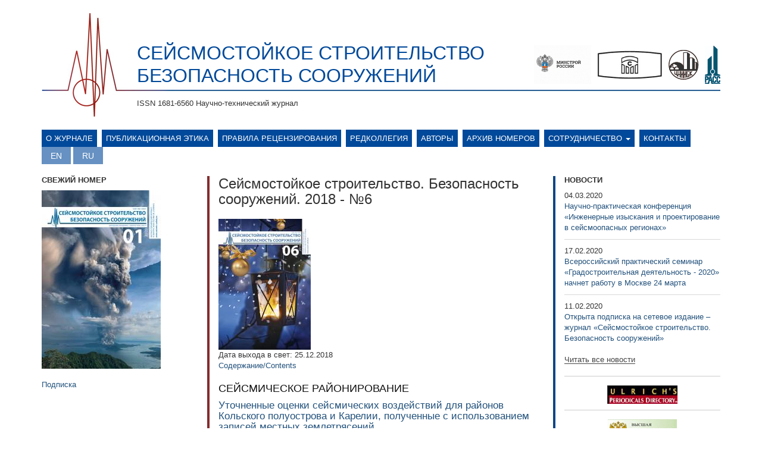

--- FILE ---
content_type: text/html; charset=utf-8
request_url: http://seismic-safety.ru/?q=magazines/74&lang=ru
body_size: 6889
content:
<!DOCTYPE html>
<html lang="ru" dir="ltr">
<head>
  <link rel="profile" href="http://www.w3.org/1999/xhtml/vocab" />
  <meta charset="utf-8">
  <meta name="viewport" content="width=device-width, initial-scale=1.0">
  <meta http-equiv="Content-Type" content="text/html; charset=utf-8" />
<link rel="shortcut icon" href="http://seismic-safety.ru/sites/default/files/favicon_0.ico" type="image/vnd.microsoft.icon" />
<meta name="Generator" content="Drupal 7 (http://drupal.org)" />
  <title>CЕЙСМОСТОЙКОЕ СТРОИТЕЛЬСТВО БЕЗОПАСНОСТЬ СООРУЖЕНИЙ | ISSN 1681-6560 Научно-технический журнал</title>
  <style>
@import url("http://seismic-safety.ru/modules/system/system.base.css?pz2lud");
</style>
<style>
@import url("http://seismic-safety.ru/sites/all/modules/contrib/jquery_update/replace/ui/themes/base/minified/jquery.ui.core.min.css?pz2lud");
@import url("http://seismic-safety.ru/sites/all/modules/contrib/jquery_update/replace/ui/themes/base/minified/jquery.ui.theme.min.css?pz2lud");
</style>
<style>
@import url("http://seismic-safety.ru/sites/all/modules/contrib/date/date_api/date.css?pz2lud");
@import url("http://seismic-safety.ru/sites/all/modules/contrib/date/date_popup/themes/datepicker.1.7.css?pz2lud");
@import url("http://seismic-safety.ru/modules/field/theme/field.css?pz2lud");
@import url("http://seismic-safety.ru/modules/node/node.css?pz2lud");
@import url("http://seismic-safety.ru/sites/all/modules/contrib/views/css/views.css?pz2lud");
@import url("http://seismic-safety.ru/sites/all/modules/contrib/ckeditor/css/ckeditor.css?pz2lud");
</style>
<style>
@import url("http://seismic-safety.ru/sites/all/modules/contrib/ajax_nodes/ajax_nodes.css?pz2lud");
@import url("http://seismic-safety.ru/sites/all/libraries/colorbox/example1/colorbox.css?pz2lud");
@import url("http://seismic-safety.ru/sites/all/modules/contrib/ctools/css/ctools.css?pz2lud");
@import url("http://seismic-safety.ru/sites/all/modules/contrib/ctools/css/modal.css?pz2lud");
@import url("http://seismic-safety.ru/sites/all/modules/contrib/modal_forms/css/modal_forms_popup.css?pz2lud");
@import url("http://seismic-safety.ru/modules/locale/locale.css?pz2lud");
</style>
<style>
@import url("http://seismic-safety.ru/sites/all/themes/siesmetic/css/style.css?pz2lud");
</style>
  <!-- HTML5 element support for IE6-8 -->
  <!--[if lt IE 9]>
    <script src="https://cdn.jsdelivr.net/html5shiv/3.7.3/html5shiv-printshiv.min.js"></script>
  <![endif]-->
  <script src="http://seismic-safety.ru/sites/all/modules/contrib/jquery_update/replace/jquery/2.1/jquery.min.js?v=2.1.4"></script>
<script src="http://seismic-safety.ru/misc/jquery.once.js?v=1.2"></script>
<script src="http://seismic-safety.ru/misc/drupal.js?pz2lud"></script>
<script src="http://seismic-safety.ru/sites/all/modules/contrib/jquery_update/replace/ui/ui/minified/jquery.ui.core.min.js?v=1.10.2"></script>
<script src="http://seismic-safety.ru/sites/all/modules/contrib/jquery_update/replace/ui/external/jquery.cookie.js?v=67fb34f6a866c40d0570"></script>
<script src="http://seismic-safety.ru/sites/all/modules/contrib/jquery_update/replace/jquery.form/3/jquery.form.min.js?v=3.51.0"></script>
<script src="http://seismic-safety.ru/misc/ajax.js?v=7.53"></script>
<script src="http://seismic-safety.ru/sites/all/modules/contrib/jquery_update/js/jquery_update.js?v=0.0.1"></script>
<script src="http://seismic-safety.ru/sites/all/modules/contrib/admin_menu/admin_devel/admin_devel.js?pz2lud"></script>
<script src="http://seismic-safety.ru/sites/default/files/languages/ru_NN4sPLmBfQfqC46K2wpQA0IkCdPlUJvXeN9gaZ4wSUo.js?pz2lud"></script>
<script src="http://seismic-safety.ru/sites/all/modules/contrib/ajax_nodes/ajax_nodes.js?pz2lud"></script>
<script src="http://seismic-safety.ru/sites/all/libraries/colorbox/jquery.colorbox-min.js?pz2lud"></script>
<script src="http://seismic-safety.ru/sites/all/modules/contrib/colorbox/js/colorbox.js?pz2lud"></script>
<script src="http://seismic-safety.ru/sites/all/modules/contrib/colorbox/js/colorbox_load.js?pz2lud"></script>
<script src="http://seismic-safety.ru/sites/all/modules/contrib/colorbox/js/colorbox_inline.js?pz2lud"></script>
<script src="http://seismic-safety.ru/sites/all/themes/bootstrap/js/misc/_progress.js?v=7.53"></script>
<script src="http://seismic-safety.ru/sites/all/modules/contrib/ctools/js/modal.js?pz2lud"></script>
<script src="http://seismic-safety.ru/sites/all/modules/contrib/modal_forms/js/modal_forms_popup.js?pz2lud"></script>
<script src="http://seismic-safety.ru/sites/all/themes/siesmetic/bootstrap/js/affix.js?pz2lud"></script>
<script src="http://seismic-safety.ru/sites/all/themes/siesmetic/bootstrap/js/alert.js?pz2lud"></script>
<script src="http://seismic-safety.ru/sites/all/themes/siesmetic/bootstrap/js/button.js?pz2lud"></script>
<script src="http://seismic-safety.ru/sites/all/themes/siesmetic/bootstrap/js/carousel.js?pz2lud"></script>
<script src="http://seismic-safety.ru/sites/all/themes/siesmetic/bootstrap/js/collapse.js?pz2lud"></script>
<script src="http://seismic-safety.ru/sites/all/themes/siesmetic/bootstrap/js/dropdown.js?pz2lud"></script>
<script src="http://seismic-safety.ru/sites/all/themes/siesmetic/bootstrap/js/modal.js?pz2lud"></script>
<script src="http://seismic-safety.ru/sites/all/themes/siesmetic/bootstrap/js/tooltip.js?pz2lud"></script>
<script src="http://seismic-safety.ru/sites/all/themes/siesmetic/bootstrap/js/popover.js?pz2lud"></script>
<script src="http://seismic-safety.ru/sites/all/themes/siesmetic/bootstrap/js/scrollspy.js?pz2lud"></script>
<script src="http://seismic-safety.ru/sites/all/themes/siesmetic/bootstrap/js/tab.js?pz2lud"></script>
<script src="http://seismic-safety.ru/sites/all/themes/siesmetic/bootstrap/js/transition.js?pz2lud"></script>
<script src="http://seismic-safety.ru/sites/all/themes/bootstrap/js/misc/ajax.js?pz2lud"></script>
<script src="http://seismic-safety.ru/sites/all/themes/bootstrap/js/modules/ctools/js/modal.js?pz2lud"></script>
<script>jQuery.extend(Drupal.settings, {"basePath":"\/","pathPrefix":"","ajaxPageState":{"theme":"siesmetic","theme_token":"xxq6vagu-ZPI1PkDJAJtPnjOHzLPCKWXEoFxFGf_JgQ","jquery_version":"2.1","js":{"sites\/all\/themes\/bootstrap\/js\/bootstrap.js":1,"sites\/all\/modules\/contrib\/jquery_update\/replace\/jquery\/2.1\/jquery.min.js":1,"misc\/jquery.once.js":1,"misc\/drupal.js":1,"sites\/all\/modules\/contrib\/jquery_update\/replace\/ui\/ui\/minified\/jquery.ui.core.min.js":1,"sites\/all\/modules\/contrib\/jquery_update\/replace\/ui\/external\/jquery.cookie.js":1,"sites\/all\/modules\/contrib\/jquery_update\/replace\/jquery.form\/3\/jquery.form.min.js":1,"misc\/ajax.js":1,"sites\/all\/modules\/contrib\/jquery_update\/js\/jquery_update.js":1,"sites\/all\/modules\/contrib\/admin_menu\/admin_devel\/admin_devel.js":1,"public:\/\/languages\/ru_NN4sPLmBfQfqC46K2wpQA0IkCdPlUJvXeN9gaZ4wSUo.js":1,"sites\/all\/modules\/contrib\/ajax_nodes\/ajax_nodes.js":1,"sites\/all\/libraries\/colorbox\/jquery.colorbox-min.js":1,"sites\/all\/modules\/contrib\/colorbox\/js\/colorbox.js":1,"sites\/all\/modules\/contrib\/colorbox\/js\/colorbox_load.js":1,"sites\/all\/modules\/contrib\/colorbox\/js\/colorbox_inline.js":1,"sites\/all\/themes\/bootstrap\/js\/misc\/_progress.js":1,"sites\/all\/modules\/contrib\/ctools\/js\/modal.js":1,"sites\/all\/modules\/contrib\/modal_forms\/js\/modal_forms_popup.js":1,"sites\/all\/themes\/siesmetic\/bootstrap\/js\/affix.js":1,"sites\/all\/themes\/siesmetic\/bootstrap\/js\/alert.js":1,"sites\/all\/themes\/siesmetic\/bootstrap\/js\/button.js":1,"sites\/all\/themes\/siesmetic\/bootstrap\/js\/carousel.js":1,"sites\/all\/themes\/siesmetic\/bootstrap\/js\/collapse.js":1,"sites\/all\/themes\/siesmetic\/bootstrap\/js\/dropdown.js":1,"sites\/all\/themes\/siesmetic\/bootstrap\/js\/modal.js":1,"sites\/all\/themes\/siesmetic\/bootstrap\/js\/tooltip.js":1,"sites\/all\/themes\/siesmetic\/bootstrap\/js\/popover.js":1,"sites\/all\/themes\/siesmetic\/bootstrap\/js\/scrollspy.js":1,"sites\/all\/themes\/siesmetic\/bootstrap\/js\/tab.js":1,"sites\/all\/themes\/siesmetic\/bootstrap\/js\/transition.js":1,"sites\/all\/themes\/bootstrap\/js\/misc\/ajax.js":1,"sites\/all\/themes\/bootstrap\/js\/modules\/ctools\/js\/modal.js":1},"css":{"modules\/system\/system.base.css":1,"misc\/ui\/jquery.ui.core.css":1,"misc\/ui\/jquery.ui.theme.css":1,"sites\/all\/modules\/contrib\/date\/date_api\/date.css":1,"sites\/all\/modules\/contrib\/date\/date_popup\/themes\/datepicker.1.7.css":1,"modules\/field\/theme\/field.css":1,"modules\/node\/node.css":1,"sites\/all\/modules\/contrib\/views\/css\/views.css":1,"sites\/all\/modules\/contrib\/ckeditor\/css\/ckeditor.css":1,"sites\/all\/modules\/contrib\/ajax_nodes\/ajax_nodes.css":1,"sites\/all\/libraries\/colorbox\/example1\/colorbox.css":1,"sites\/all\/modules\/contrib\/ctools\/css\/ctools.css":1,"sites\/all\/modules\/contrib\/ctools\/css\/modal.css":1,"sites\/all\/modules\/contrib\/modal_forms\/css\/modal_forms_popup.css":1,"modules\/locale\/locale.css":1,"sites\/all\/themes\/siesmetic\/css\/style.css":1}},"colorbox":{"opacity":"0.85","current":"{current} of {total}","previous":"\u00ab Prev","next":"Next \u00bb","close":"Close","maxWidth":"98%","maxHeight":"98%","fixed":true,"mobiledetect":true,"mobiledevicewidth":"480px"},"CToolsModal":{"loadingText":"Loading...","closeText":"Close Window","closeImage":"\u003Cimg class=\u0022img-responsive\u0022 src=\u0022http:\/\/seismic-safety.ru\/sites\/all\/modules\/contrib\/ctools\/images\/icon-close-window.png\u0022 alt=\u0022Close window\u0022 title=\u0022Close window\u0022 \/\u003E","throbber":"\u003Cimg class=\u0022img-responsive\u0022 src=\u0022http:\/\/seismic-safety.ru\/sites\/all\/modules\/contrib\/ctools\/images\/throbber.gif\u0022 alt=\u0022\u0417\u0430\u0433\u0440\u0443\u0437\u043a\u0430\u0022 title=\u0022Loading...\u0022 \/\u003E"},"modal-popup-small":{"modalSize":{"type":"fixed","width":300,"height":300},"modalOptions":{"opacity":0.85,"background":"#000"},"animation":"fadeIn","modalTheme":"ModalFormsPopup","throbber":"\u003Cimg class=\u0022img-responsive\u0022 src=\u0022http:\/\/seismic-safety.ru\/sites\/all\/modules\/contrib\/modal_forms\/images\/loading_animation.gif\u0022 alt=\u0022Loading...\u0022 title=\u0022\u0417\u0430\u0433\u0440\u0443\u0437\u043a\u0430\u0022 \/\u003E","closeText":"Close"},"modal-popup-medium":{"modalSize":{"type":"fixed","width":550,"height":450},"modalOptions":{"opacity":0.85,"background":"#000"},"animation":"fadeIn","modalTheme":"ModalFormsPopup","throbber":"\u003Cimg class=\u0022img-responsive\u0022 src=\u0022http:\/\/seismic-safety.ru\/sites\/all\/modules\/contrib\/modal_forms\/images\/loading_animation.gif\u0022 alt=\u0022Loading...\u0022 title=\u0022\u0417\u0430\u0433\u0440\u0443\u0437\u043a\u0430\u0022 \/\u003E","closeText":"Close"},"modal-popup-large":{"modalSize":{"type":"scale","width":0.8,"height":0.8},"modalOptions":{"opacity":0.85,"background":"#000"},"animation":"fadeIn","modalTheme":"ModalFormsPopup","throbber":"\u003Cimg class=\u0022img-responsive\u0022 src=\u0022http:\/\/seismic-safety.ru\/sites\/all\/modules\/contrib\/modal_forms\/images\/loading_animation.gif\u0022 alt=\u0022Loading...\u0022 title=\u0022\u0417\u0430\u0433\u0440\u0443\u0437\u043a\u0430\u0022 \/\u003E","closeText":"Close"},"bootstrap":{"anchorsFix":"0","anchorsSmoothScrolling":"0","formHasError":1,"popoverEnabled":1,"popoverOptions":{"animation":1,"html":0,"placement":"right","selector":"","trigger":"click","triggerAutoclose":1,"title":"","content":"","delay":0,"container":"body"},"tooltipEnabled":1,"tooltipOptions":{"animation":1,"html":0,"placement":"auto left","selector":"","trigger":"hover focus","delay":0,"container":"body"}}});</script>
</head>
<body class="html not-front not-logged-in two-sidebars page-magazines page-magazines- page-magazines-74 i18n-ru">
  <div id="skip-link">
    <a href="#main-content" class="element-invisible element-focusable">Перейти к основному содержанию</a>
  </div>
    <header id="navbar" role="banner" class="navbar container navbar-default">
  <div class="container">
    <div class="navbar-header">
      
                <div class="sitename">
            <a class="name" href="/?lang=ru" title="Главная">CЕЙСМОСТОЙКОЕ СТРОИТЕЛЬСТВО БЕЗОПАСНОСТЬ СООРУЖЕНИЙ</a>
          </div>
                          <div class="slogan">ISSN 1681-6560 Научно-технический журнал</div>
                      <button type="button" class="navbar-toggle" data-toggle="collapse" data-target="#navbar-collapse">
          <span class="sr-only">Toggle navigation</span>
          <span class="icon-bar"></span>
          <span class="icon-bar"></span>
          <span class="icon-bar"></span>
        </button>
                          <div class="banner-header">
                  <div class="region region-banner">
    <section id="block-block-4" class="block block-block clearfix">

      
  <div class="banner-links"><a href="http://www.minstroyrf.ru/" target="_blank"><img alt="" height="65" src="/sites//default/files/minstroy-logo.png" width="96" /></a><a href="http://www.cstroy.ru/" target="_blank"><img alt="" height="49" src="/sites/all/themes/siesmetic/img/p/nic-logo.jpg" width="110" /></a><a href="http://www.cstroy.ru/tsniisk/" target="_blank"><img alt="" height="50" src="/sites/all/themes/siesmetic/img/p/cniisk-logo.jpg" width="51" /></a><a href="http://raee.su/" target="_blank"><img alt="" height="64" src="/sites/all/themes/siesmetic/img/p/rass-logo1.jpg" width="26" /></a></div>

</section>
  </div>
            </div>
            </div>
  </div>
</header>

<div class="menu-container container">
            <div class="navbar-collapse collapse" id="navbar-collapse">
            <nav role="navigation">
                                                                                                                          <div class="region region-navigation">
    <section id="block-system-main-menu" class="block block-system block-menu clearfix">

      
  <ul class="menu nav"><li class="first leaf"><a href="/?q=node/569&amp;lang=ru">О журнале</a></li>
<li class="leaf"><a href="/?q=node/880&amp;lang=ru">Публикационная этика</a></li>
<li class="leaf"><a href="/?q=node/882&amp;lang=ru">Правила рецензирования</a></li>
<li class="leaf"><a href="/?q=node/567&amp;lang=ru">Редколлегия</a></li>
<li class="leaf"><a href="/?q=authors&amp;lang=ru">Авторы</a></li>
<li class="leaf"><a href="/?q=magazines&amp;lang=ru">Архив номеров</a></li>
<li class="expanded dropdown"><a href="/?q=node/9&amp;lang=ru" title="" data-target="#" class="dropdown-toggle" data-toggle="dropdown">Сотрудничество <span class="caret"></span></a><ul class="dropdown-menu"><li class="first leaf"><a href="/?q=content/%D0%BF%D1%80%D0%B0%D0%B2%D0%B8%D0%BB%D0%B0-%D0%BD%D0%B0%D0%BF%D1%80%D0%B0%D0%B2%D0%BB%D0%B5%D0%BD%D0%B8%D1%8F-%D0%B8-%D1%80%D0%B5%D1%86%D0%B5%D0%BD%D0%B7%D0%B8%D1%80%D0%BE%D0%B2%D0%B0%D0%BD%D0%B8%D1%8F-%D1%81%D1%82%D0%B0%D1%82%D1%8C%D0%B8&amp;lang=ru">Правила направления статьи</a></li>
<li class="last leaf"><a href="/?q=content/%D1%80%D0%B0%D0%B7%D0%BC%D0%B5%D1%89%D0%B5%D0%BD%D0%B8%D0%B5-%D1%80%D0%B5%D0%BA%D0%BB%D0%B0%D0%BC%D1%8B&amp;lang=ru">Размещение рекламы</a></li>
</ul></li>
<li class="last leaf"><a href="/?q=contacts&amp;lang=ru">Контакты</a></li>
</ul>
</section>
<section id="block-locale-language" class="block block-locale clearfix">

      
  <ul class="language-switcher-locale-session"><li class="en first active"><a href="/?q=magazines/74&amp;lang=en" class="language-link active" xml:lang="en">English</a></li>
<li class="ru last active"><a href="/?q=magazines/74&amp;lang=ru" class="language-link session-active active" xml:lang="ru">Русский</a></li>
</ul>
</section>
  </div>
                            </nav>
        </div>
    </div>

<div class="main-container container">

  <header role="banner" id="page-header">
      </header> <!-- /#page-header -->

  <div class="row">

          <aside class="col-sm-3" role="complementary">
          <div class="region region-sidebar-first">
    <section id="block-views-magazines-block-1" class="block block-views clearfix">

        <h2 class="block-title">Свежий номер</h2>
    
  <div class="view view-magazines view-id-magazines view-display-id-block_1 view-dom-id-c91355de172e0819a2345222370f25a3">
        
  
  
      <div class="view-content">
        <div class="views-row views-row-1 views-row-odd views-row-first views-row-last">
      
  <div class="views-field views-field-field-journal-cover-tax">        <div class="field-content"><a href="/?q=magazines/82&amp;lang=ru"><img class="img-responsive" src="http://seismic-safety.ru/sites/default/files/styles/cover_for_new_journal/public/ssbs-2020-01_cover.jpg?itok=TyDHPEYR" width="200" height="300" alt="" /></a></div>  </div>  </div>
    </div>
  
  
  
  
      <div class="view-footer">
      <p><a href="/?q=node/1"><br />
  Подписка<br />
</a></p>
    </div>
  
  
</div>
</section>
  </div>
      </aside>  <!-- /#sidebar-first -->
    
    <section class="col-sm-6">
                  <a id="main-content"></a>
                                                                <div class="region region-content">
    <section id="block-system-main" class="block block-system clearfix">

      
  <div class="view view-magazines view-id-magazines view-display-id-page_1 view-dom-id-4004f57305c5343f23b2aafea565622a">
        
  
  
      <div class="view-content">
      <div class="view-grouping"><div class="view-grouping-header">Сейсмостойкое строительство. Безопасность сооружений. 2018 - №6</div><div class="view-grouping-content"><div class="view-grouping"><div class="view-grouping-header"><a href="http://seismic-safety.ru/sites/default/files/ssbs-2018-06_cover.jpg" title="Сейсмостойкое строительство. Безопасность сооружений. 2018 - №6" class="colorbox" data-colorbox-gallery="gallery-taxonomy_term-74--wqt9ov8hbA"><img class="img-responsive" src="http://seismic-safety.ru/sites/default/files/styles/medium/public/ssbs-2018-06_cover.jpg?itok=rAI3DFjG" width="155" height="220" alt="" title="" /></a></div><div class="view-grouping-content"><div class="view-grouping"><div class="view-grouping-header">Дата выхода в свет: <span class="date-display-single">25.12.2018</span></div><div class="view-grouping-content"><div class="view-grouping"><div class="view-grouping-header"></div><div class="view-grouping-content"><div class="view-grouping"><div class="view-grouping-header"></div><div class="view-grouping-content"><div class="view-grouping"><div class="view-grouping-header"><a href="http://seismic-safety.ru/sites/default/files/ssbs-2018-04_soderganie_0.jpg">Содержание/Contents</a></div><div class="view-grouping-content"><div class="view-grouping"><div class="view-grouping-header"></div><div class="view-grouping-content"><div class="view-grouping"><div class="view-grouping-header"></div><div class="view-grouping-content"><div class="view-grouping"><div class="view-grouping-header"></div><div class="view-grouping-content"><div class="view-grouping"><div class="view-grouping-header"></div><div class="view-grouping-content">  <h3><a href="/?q=taxonomy/term/41&amp;lang=ru">СЕЙСМИЧЕСКОЕ РАЙОНИРОВАНИЕ</a></h3>
  <div class="views-row views-row-1 views-row-odd views-row-first views-row-last">
      
  <div class="views-field views-field-title">        <span class="field-content"><a href="/?q=article/796&amp;lang=ru">Уточненные оценки сейсмических воздействий для районов Кольского полуострова и Карелии, полученные с использованием записей местных землетрясений</a></span>  </div>  
  <div class="views-field views-field-field-authors-article">    <span class="views-label views-label-field-authors-article">Автор(ы): </span>    <div class="field-content"><a href="/?q=authors/225%20&amp;lang=ru">Павленко О.В.</a></div>  </div>  </div>
  <h3><a href="/?q=taxonomy/term/5&amp;lang=ru">ТЕОРЕТИЧЕСКИЕ И ЭКСПЕРИМЕНТАЛЬНЫЕ ИССЛЕДОВАНИЯ</a></h3>
  <div class="views-row views-row-1 views-row-odd views-row-first">
      
  <div class="views-field views-field-title">        <span class="field-content"><a href="/?q=article/797&amp;lang=ru">Применение комбинированного асимптотического метода для расчета высотного здания на сейсмическое воздействие: особенности реакции низкочастотного сооружения</a></span>  </div>  
  <div class="views-field views-field-field-authors-article">    <span class="views-label views-label-field-authors-article">Автор(ы): </span>    <div class="field-content"><a href="/?q=authors/280%20&amp;lang=ru">Тяпин А.Г.</a></div>  </div>  </div>
  <div class="views-row views-row-2 views-row-even">
      
  <div class="views-field views-field-title">        <span class="field-content"><a href="/?q=article/798&amp;lang=ru">Особенности колебания основания зданий при местных землетрясениях</a></span>  </div>  
  <div class="views-field views-field-field-authors-article">    <span class="views-label views-label-field-authors-article">Автор(ы): </span>    <div class="field-content"><a href="/?q=authors/184%20&amp;lang=ru">Лапин В.А.</a>, <a href="/?q=authors/130%20&amp;lang=ru">Ержанов С.Е.</a>, <a href="/?q=authors/700%20&amp;lang=ru">Даугавет В.П.</a></div>  </div>  </div>
  <div class="views-row views-row-3 views-row-odd">
      
  <div class="views-field views-field-title">        <span class="field-content"><a href="/?q=article/802&amp;lang=ru">Динамика сооружения при сейсмическом нагружении как жесткопластической системы с двумя степенями свободы</a></span>  </div>  
  <div class="views-field views-field-field-authors-article">    <span class="views-label views-label-field-authors-article">Автор(ы): </span>    <div class="field-content"><a href="/?q=authors/799%20&amp;lang=ru">Рутман Ю.Л.</a>, <a href="/?q=authors/800%20&amp;lang=ru">Островская Н.В.</a>, <a href="/?q=authors/801%20&amp;lang=ru">Кобелев Е.А.</a></div>  </div>  </div>
  <div class="views-row views-row-4 views-row-even">
      
  <div class="views-field views-field-title">        <span class="field-content"><a href="/?q=article/804&amp;lang=ru">Оценка коэффициентов сочетаний сейсмической и ветровой нагрузок</a></span>  </div>  
  <div class="views-field views-field-field-authors-article">    <span class="views-label views-label-field-authors-article">Автор(ы): </span>    <div class="field-content"><a href="/?q=authors/803%20&amp;lang=ru">Сабирова О.Б.</a></div>  </div>  </div>
  <div class="views-row views-row-5 views-row-odd">
      
  <div class="views-field views-field-title">        <span class="field-content"><a href="/?q=article/806&amp;lang=ru">Расчет щелевых фундаментов по несущей способности грунта основания и его эффективная глубина заложения</a></span>  </div>  
  <div class="views-field views-field-field-authors-article">    <span class="views-label views-label-field-authors-article">Автор(ы): </span>    <div class="field-content"><a href="/?q=authors/285%20&amp;lang=ru">Уткин В.С.</a>, <a href="/?q=authors/805%20&amp;lang=ru">Корепина И.А.</a></div>  </div>  </div>
  <div class="views-row views-row-6 views-row-even views-row-last">
      
  <div class="views-field views-field-title">        <span class="field-content"><a href="/?q=article/808&amp;lang=ru">Определение несущей способности и напряженно-деформированное состояние сборных железобетонных плит перекрытий, подвергшихся циклическому замораживанию-оттаиванию</a></span>  </div>  
  <div class="views-field views-field-field-authors-article">    <span class="views-label views-label-field-authors-article">Автор(ы): </span>    <div class="field-content"><a href="/?q=authors/807%20&amp;lang=ru">Минасян А.А.</a></div>  </div>  </div>
  <h3><a href="/?q=taxonomy/term/44&amp;lang=ru">КОНФЕРЕНЦИИ. СИМПОЗИУМЫ. СОВЕЩАНИЯ</a></h3>
  <div class="views-row views-row-1 views-row-odd views-row-first views-row-last">
      
  <div class="views-field views-field-title">        <span class="field-content"><a href="/?q=article/810&amp;lang=ru">Международная конференция «Spitak-30. Спитакское землетрясение 30 лет спустя: опыт и перспективы»</a></span>  </div>  
  <div class="views-field views-field-field-authors-article">    <span class="views-label views-label-field-authors-article">Автор(ы): </span>    <div class="field-content"><a href="/?q=authors/809%20&amp;lang=ru">Мелик-Адамян Г.У.</a></div>  </div>  </div>
  <h3><a href="/?q=taxonomy/term/75&amp;lang=ru">Рецензии</a></h3>
  <div class="views-row views-row-1 views-row-odd views-row-first views-row-last">
      
  <div class="views-field views-field-title">        <span class="field-content"><a href="/?q=article/811&amp;lang=ru">Отзыв на цикл монографий А.Г.Тяпина</a></span>  </div>  
  <div class="views-field views-field-field-authors-article">    <span class="views-label views-label-field-authors-article">Автор(ы): </span>    <div class="field-content"><a href="/?q=authors/633%20&amp;lang=ru">Турилов В.В.</a></div>  </div>  </div>
</div></div></div></div></div></div></div></div></div></div></div></div></div></div></div></div></div></div></div></div>    </div>
  
  
  
  
  
  
</div>
</section>
  </div>
    </section>

          <aside class="col-sm-3" role="complementary">
          <div class="region region-sidebar-second">
    <section id="block-views-news-block" class="block block-views clearfix">

        <h2 class="block-title">Новости</h2>
    
  <div class="view view-news view-id-news view-display-id-block view-dom-id-979fee9a050e1e7f75c365cbae92a1fd">
        
  
  
      <div class="view-content">
        <div class="views-row views-row-1 views-row-odd views-row-first">
      
  <div class="views-field views-field-field-news-date">        <div class="field-content"><span class="date-display-single">04.03.2020</span></div>  </div>  
  <div class="views-field views-field-title">        <span class="field-content"><a href="/?q=node/950&amp;lang=ru">Научно-практическая конференция «Инженерные изыскания и проектирование в сейсмоопасных регионах»</a></span>  </div>  </div>
  <div class="views-row views-row-2 views-row-even">
      
  <div class="views-field views-field-field-news-date">        <div class="field-content"><span class="date-display-single">17.02.2020</span></div>  </div>  
  <div class="views-field views-field-title">        <span class="field-content"><a href="/?q=node/939&amp;lang=ru">Всероссийский практический семинар «Градостроительная деятельность - 2020» начнет работу в Москве 24 марта</a></span>  </div>  </div>
  <div class="views-row views-row-3 views-row-odd views-row-last">
      
  <div class="views-field views-field-field-news-date">        <div class="field-content"><span class="date-display-single">11.02.2020</span></div>  </div>  
  <div class="views-field views-field-title">        <span class="field-content"><a href="/?q=node/938&amp;lang=ru">Открыта подписка на сетевое издание – журнал «Сейсмостойкое строительство. Безопасность сооружений»</a></span>  </div>  </div>
    </div>
  
  
  
      
<div class="more-link">
  <a href="/?q=news&amp;lang=ru">
    Читать все новости  </a>
</div>
  
  
  
</div>
</section>
<section id="block-block-11" class="block block-block clearfix">

      
  <p class="rtecenter"><a href="http://ulrichsweb.serialssolutions.com/login"><img alt="" src="/?q=sites/default/files/styles/large/public/images/banner_ulrichs_0.png&amp;itok=vaUYnB3U" /></a></p>

</section>
<section id="block-block-12" class="block block-block clearfix">

      
  <p class="rtecenter"><a href="http://perechen.vak2.ed.gov.ru/list"><img alt="" src="/?q=sites/default/files/styles/large/public/images/banner_vak.png&amp;itok=MUKFUgJx" /></a></p>

</section>
<section id="block-block-15" class="block block-block clearfix">

      
  <p class="rtecenter"><a href="https://rasep.ru"><img alt="" src="/?q=sites/default/files/styles/large/public/images/banner_anri.png&amp;itok=GH9zFQmo" /></a></p>

</section>
<section id="block-block-14" class="block block-block clearfix">

      
  <p class="rtecenter"><a href="http://scholar.google.ru/scholar?hl=ru&amp;as_sdt=0%2C5&amp;q=2078-502x"><img alt="" height="76" src="/?q=sites/default/files/styles/large/public/images/banner_googlescholar_1.png&amp;itok=jiERaRG0" width="169" /></a></p>

</section>
<section id="block-block-13" class="block block-block clearfix">

      
  <p class="rtecenter"><a href="https://www.antiplagiat.ru/about"><img alt="" src="/?q=sites/default/files/styles/large/public/images/banner_antiplagiat.png&amp;itok=zipDWNad" /></a></p>

</section>
<section id="block-block-5" class="block block-block clearfix">

      
  <p class="rtecenter"><a href="http://elibrary.ru/defaultx.asp" target="_blank"><img alt="" height="27" src="/sites/default/files/styles/large/public/images/132.png?itok=IuFsXwBS" width="224" /></a></p>

</section>
<section id="block-block-9" class="block block-block clearfix">

      
  <p style="text-align:center"><a href="http://13rncee.ru" target="_blank"><img alt="" height="71" src="/?q=sites/default/files/styles/large/public/images/banner_rnkss2-1.jpg&amp;itok=eDvCLuJu" width="300" /></a></p>

</section>
<section id="block-block-10" class="block block-block clearfix">

      
  <p style="text-align:center"><a href="http://16wcsi.org" target="_blank"><img alt="" height="66" src="/?q=sites/default/files/styles/large/public/images/16wcsi.jpg&amp;itok=NyYoMBug" width="304" /></a></p>

</section>
<section id="block-block-6" class="block block-block clearfix">

      
  <p class="rtecenter"><a href="http://perechen-izdaniy.ru"><img alt="" src="/sites/default/files/styles/large/public/images/list_of_publ.png?itok=vE-ezeLr" /></a></p>

</section>
  </div>
      </aside>  <!-- /#sidebar-second -->
    
  </div>
</div>

  <footer class="footer container">
      <div class="region region-footer">
    <section id="block-block-7" class="block block-block clearfix">

      
  <p class="rteright">Мы в соцсетях: <a href="https://www.facebook.com/Научно-техн-журнал-Сейсмостойкое-строительствоБезопасность-сооружений-270955223347811/"><img alt="" height="23" src="/sites/default/files/styles/large/public/images/fb_icon_325x325.png?itok=MkLHPG94" width="23" /></a></p>

</section>
<section id="block-block-2" class="block block-block clearfix">

      
  <table border="1" cellpadding="1" cellspacing="1" style="width:20px"><tbody><tr><td>12+</td>
</tr></tbody></table><p> </p>
<p>2018  © РАСС</p>

</section>
  </div>
  </footer>
  <script src="http://seismic-safety.ru/sites/all/themes/bootstrap/js/bootstrap.js?pz2lud"></script>
</body>
</html>


--- FILE ---
content_type: text/css
request_url: http://seismic-safety.ru/sites/all/modules/contrib/ajax_nodes/ajax_nodes.css?pz2lud
body_size: 132
content:
.loading {
	display: block;
	width: 50px;
	height: 15px;
	background: url("./loading.gif") no-repeat;
}

.ajax_nodes {
	margin: 0;
}

--- FILE ---
content_type: application/javascript
request_url: http://seismic-safety.ru/sites/all/modules/contrib/ctools/js/modal.js?pz2lud
body_size: 6514
content:
/**
 * @file
 *
 * Implement a modal form.
 *
 * @see modal.inc for documentation.
 *
 * This javascript relies on the CTools ajax responder.
 */

(function ($) {
  // Make sure our objects are defined.
  Drupal.CTools = Drupal.CTools || {};
  Drupal.CTools.Modal = Drupal.CTools.Modal || {};

  /**
   * Display the modal
   *
   * @todo -- document the settings.
   */
  Drupal.CTools.Modal.show = function(choice) {
    var opts = {};

    if (choice && typeof choice == 'string' && Drupal.settings[choice]) {
      // This notation guarantees we are actually copying it.
      $.extend(true, opts, Drupal.settings[choice]);
    }
    else if (choice) {
      $.extend(true, opts, choice);
    }

    var defaults = {
      modalTheme: 'CToolsModalDialog',
      throbberTheme: 'CToolsModalThrobber',
      animation: 'show',
      animationSpeed: 'fast',
      modalSize: {
        type: 'scale',
        width: .8,
        height: .8,
        addWidth: 0,
        addHeight: 0,
        // How much to remove from the inner content to make space for the
        // theming.
        contentRight: 25,
        contentBottom: 45
      },
      modalOptions: {
        opacity: .55,
        background: '#fff'
      },
      modalClass: 'default'
    };

    var settings = {};
    $.extend(true, settings, defaults, Drupal.settings.CToolsModal, opts);

    if (Drupal.CTools.Modal.currentSettings && Drupal.CTools.Modal.currentSettings != settings) {
      Drupal.CTools.Modal.modal.remove();
      Drupal.CTools.Modal.modal = null;
    }

    Drupal.CTools.Modal.currentSettings = settings;

    var resize = function(e) {
      // When creating the modal, it actually exists only in a theoretical
      // place that is not in the DOM. But once the modal exists, it is in the
      // DOM so the context must be set appropriately.
      var context = e ? document : Drupal.CTools.Modal.modal;

      if (Drupal.CTools.Modal.currentSettings.modalSize.type == 'scale') {
        var width = $(window).width() * Drupal.CTools.Modal.currentSettings.modalSize.width;
        var height = $(window).height() * Drupal.CTools.Modal.currentSettings.modalSize.height;
      }
      else {
        var width = Drupal.CTools.Modal.currentSettings.modalSize.width;
        var height = Drupal.CTools.Modal.currentSettings.modalSize.height;
      }

      // Use the additionol pixels for creating the width and height.
      $('div.ctools-modal-content', context).css({
        'width': width + Drupal.CTools.Modal.currentSettings.modalSize.addWidth + 'px',
        'height': height + Drupal.CTools.Modal.currentSettings.modalSize.addHeight + 'px'
      });
      $('div.ctools-modal-content .modal-content', context).css({
        'width': (width - Drupal.CTools.Modal.currentSettings.modalSize.contentRight) + 'px',
        'height': (height - Drupal.CTools.Modal.currentSettings.modalSize.contentBottom) + 'px'
      });
    }

    if (!Drupal.CTools.Modal.modal) {
      Drupal.CTools.Modal.modal = $(Drupal.theme(settings.modalTheme));
      if (settings.modalSize.type == 'scale') {
        $(window).bind('resize', resize);
      }
    }

    resize();

    $('span.modal-title', Drupal.CTools.Modal.modal).html(Drupal.CTools.Modal.currentSettings.loadingText);
    Drupal.CTools.Modal.modalContent(Drupal.CTools.Modal.modal, settings.modalOptions, settings.animation, settings.animationSpeed, settings.modalClass);
    $('#modalContent .modal-content').html(Drupal.theme(settings.throbberTheme)).addClass('ctools-modal-loading');

    // Position autocomplete results based on the scroll position of the modal.
    $('#modalContent .modal-content').delegate('input.form-autocomplete', 'keyup', function() {
      $('#autocomplete').css('top', $(this).position().top + $(this).outerHeight() + $(this).offsetParent().filter('#modal-content').scrollTop());
    });
  };

  /**
   * Hide the modal
   */
  Drupal.CTools.Modal.dismiss = function() {
    if (Drupal.CTools.Modal.modal) {
      Drupal.CTools.Modal.unmodalContent(Drupal.CTools.Modal.modal);
    }
  };

  /**
   * Provide the HTML to create the modal dialog.
   */
  Drupal.theme.prototype.CToolsModalDialog = function () {
    var html = ''
    html += '  <div id="ctools-modal">'
    html += '    <div class="ctools-modal-content">' // panels-modal-content
    html += '      <div class="modal-header">';
    html += '        <a class="close" href="#">';
    html +=            Drupal.CTools.Modal.currentSettings.closeText + Drupal.CTools.Modal.currentSettings.closeImage;
    html += '        </a>';
    html += '        <span id="modal-title" class="modal-title">&nbsp;</span>';
    html += '      </div>';
    html += '      <div id="modal-content" class="modal-content">';
    html += '      </div>';
    html += '    </div>';
    html += '  </div>';

    return html;
  }

  /**
   * Provide the HTML to create the throbber.
   */
  Drupal.theme.prototype.CToolsModalThrobber = function () {
    var html = '';
    html += '  <div id="modal-throbber">';
    html += '    <div class="modal-throbber-wrapper">';
    html +=        Drupal.CTools.Modal.currentSettings.throbber;
    html += '    </div>';
    html += '  </div>';

    return html;
  };

  /**
   * Figure out what settings string to use to display a modal.
   */
  Drupal.CTools.Modal.getSettings = function (object) {
    var match = $(object).attr('class').match(/ctools-modal-(\S+)/);
    if (match) {
      return match[1];
    }
  }

  /**
   * Click function for modals that can be cached.
   */
  Drupal.CTools.Modal.clickAjaxCacheLink = function () {
    Drupal.CTools.Modal.show(Drupal.CTools.Modal.getSettings(this));
    return Drupal.CTools.AJAX.clickAJAXCacheLink.apply(this);
  };

  /**
   * Handler to prepare the modal for the response
   */
  Drupal.CTools.Modal.clickAjaxLink = function () {
    Drupal.CTools.Modal.show(Drupal.CTools.Modal.getSettings(this));
    return false;
  };

  /**
   * Submit responder to do an AJAX submit on all modal forms.
   */
  Drupal.CTools.Modal.submitAjaxForm = function(e) {
    var $form = $(this);
    var url = $form.attr('action');

    setTimeout(function() { Drupal.CTools.AJAX.ajaxSubmit($form, url); }, 1);
    return false;
  }

  /**
   * Bind links that will open modals to the appropriate function.
   */
  Drupal.behaviors.ZZCToolsModal = {
    attach: function(context) {
      // Bind links
      // Note that doing so in this order means that the two classes can be
      // used together safely.
      /*
       * @todo remimplement the warm caching feature
       $('a.ctools-use-modal-cache', context).once('ctools-use-modal', function() {
         $(this).click(Drupal.CTools.Modal.clickAjaxCacheLink);
         Drupal.CTools.AJAX.warmCache.apply(this);
       });
        */

      $('area.ctools-use-modal, a.ctools-use-modal', context).once('ctools-use-modal', function() {
        var $this = $(this);
        $this.click(Drupal.CTools.Modal.clickAjaxLink);
        // Create a drupal ajax object
        var element_settings = {};
        if ($this.attr('href')) {
          element_settings.url = $this.attr('href');
          element_settings.event = 'click';
          element_settings.progress = { type: 'throbber' };
        }
        var base = $this.attr('href');
        Drupal.ajax[base] = new Drupal.ajax(base, this, element_settings);
      });

      // Bind buttons
      $('input.ctools-use-modal, button.ctools-use-modal', context).once('ctools-use-modal', function() {
        var $this = $(this);
        $this.click(Drupal.CTools.Modal.clickAjaxLink);
        var button = this;
        var element_settings = {};

        // AJAX submits specified in this manner automatically submit to the
        // normal form action.
        element_settings.url = Drupal.CTools.Modal.findURL(this);
        if (element_settings.url == '') {
          element_settings.url = $(this).closest('form').attr('action');
        }
        element_settings.event = 'click';
        element_settings.setClick = true;

        var base = $this.attr('id');
        Drupal.ajax[base] = new Drupal.ajax(base, this, element_settings);

        // Make sure changes to settings are reflected in the URL.
        $('.' + $(button).attr('id') + '-url').change(function() {
          Drupal.ajax[base].options.url = Drupal.CTools.Modal.findURL(button);
        });
      });

      // Bind our custom event to the form submit
      $('#modal-content form', context).once('ctools-use-modal', function() {
        var $this = $(this);
        var element_settings = {};

        element_settings.url = $this.attr('action');
        element_settings.event = 'submit';
        element_settings.progress = { 'type': 'throbber' }
        var base = $this.attr('id');

        Drupal.ajax[base] = new Drupal.ajax(base, this, element_settings);
        Drupal.ajax[base].form = $this;

        $('input[type=submit], button', this).click(function(event) {
          Drupal.ajax[base].element = this;
          this.form.clk = this;
          // Stop autocomplete from submitting.
          if (Drupal.autocompleteSubmit && !Drupal.autocompleteSubmit()) {
            return false;
          }
          // An empty event means we were triggered via .click() and
          // in jquery 1.4 this won't trigger a submit.
          if (event.bubbles == undefined) {
            $(this.form).trigger('submit');
            return false;
          }
        });
      });

      // Bind a click handler to allow elements with the 'ctools-close-modal'
      // class to close the modal.
      $('.ctools-close-modal', context).once('ctools-close-modal')
        .click(function() {
          Drupal.CTools.Modal.dismiss();
          return false;
        });
    }
  };

  // The following are implementations of AJAX responder commands.

  /**
   * AJAX responder command to place HTML within the modal.
   */
  Drupal.CTools.Modal.modal_display = function(ajax, response, status) {
    if ($('#modalContent').length == 0) {
      Drupal.CTools.Modal.show(Drupal.CTools.Modal.getSettings(ajax.element));
    }
    $('#modal-title').html(response.title);
    // Simulate an actual page load by scrolling to the top after adding the
    // content. This is helpful for allowing users to see error messages at the
    // top of a form, etc.
    $('#modal-content').html(response.output).scrollTop(0);

    // Attach behaviors within a modal dialog.
    var settings = response.settings || ajax.settings || Drupal.settings;
    Drupal.attachBehaviors('#modalContent', settings);

    if ($('#modal-content').hasClass('ctools-modal-loading')) {
      $('#modal-content').removeClass('ctools-modal-loading');
    }
    else {
      // If the modal was already shown, and we are simply replacing its
      // content, then focus on the first focusable element in the modal.
      // (When first showing the modal, focus will be placed on the close
      // button by the show() function called above.)
      $('#modal-content :focusable:first').focus();
    }
  }

  /**
   * AJAX responder command to dismiss the modal.
   */
  Drupal.CTools.Modal.modal_dismiss = function(command) {
    Drupal.CTools.Modal.dismiss();
    $('link.ctools-temporary-css').remove();
  }

  /**
   * Display loading
   */
  //Drupal.CTools.AJAX.commands.modal_loading = function(command) {
  Drupal.CTools.Modal.modal_loading = function(command) {
    Drupal.CTools.Modal.modal_display({
      output: Drupal.theme(Drupal.CTools.Modal.currentSettings.throbberTheme),
      title: Drupal.CTools.Modal.currentSettings.loadingText
    });
  }

  /**
   * Find a URL for an AJAX button.
   *
   * The URL for this gadget will be composed of the values of items by
   * taking the ID of this item and adding -url and looking for that
   * class. They need to be in the form in order since we will
   * concat them all together using '/'.
   */
  Drupal.CTools.Modal.findURL = function(item) {
    var url = '';
    var url_class = '.' + $(item).attr('id') + '-url';
    $(url_class).each(
      function() {
        var $this = $(this);
        if (url && $this.val()) {
          url += '/';
        }
        url += $this.val();
      });
    return url;
  };


  /**
   * modalContent
   * @param content string to display in the content box
   * @param css obj of css attributes
   * @param animation (fadeIn, slideDown, show)
   * @param speed (valid animation speeds slow, medium, fast or # in ms)
   * @param modalClass class added to div#modalContent
   */
  Drupal.CTools.Modal.modalContent = function(content, css, animation, speed, modalClass) {
    // If our animation isn't set, make it just show/pop
    if (!animation) {
      animation = 'show';
    }
    else {
      // If our animation isn't "fadeIn" or "slideDown" then it always is show
      if (animation != 'fadeIn' && animation != 'slideDown') {
        animation = 'show';
      }
    }

    if (!speed) {
      speed = 'fast';
    }

    // Build our base attributes and allow them to be overriden
    css = jQuery.extend({
      position: 'absolute',
      left: '0px',
      margin: '0px',
      background: '#000',
      opacity: '.55'
    }, css);

    // Add opacity handling for IE.
    css.filter = 'alpha(opacity=' + (100 * css.opacity) + ')';
    content.hide();

    // If we already have modalContent, remove it.
    if ($('#modalBackdrop').length) $('#modalBackdrop').remove();
    if ($('#modalContent').length) $('#modalContent').remove();

    // position code lifted from http://www.quirksmode.org/viewport/compatibility.html
    if (self.pageYOffset) { // all except Explorer
    var wt = self.pageYOffset;
    } else if (document.documentElement && document.documentElement.scrollTop) { // Explorer 6 Strict
      var wt = document.documentElement.scrollTop;
    } else if (document.body) { // all other Explorers
      var wt = document.body.scrollTop;
    }

    // Get our dimensions

    // Get the docHeight and (ugly hack) add 50 pixels to make sure we dont have a *visible* border below our div
    var docHeight = $(document).height() + 50;
    var docWidth = $(document).width();
    var winHeight = $(window).height();
    var winWidth = $(window).width();
    if( docHeight < winHeight ) docHeight = winHeight;

    // Create our divs
    $('body').append('<div id="modalBackdrop" class="backdrop-' + modalClass + '" style="z-index: 1000; display: none;"></div><div id="modalContent" class="modal-' + modalClass + '" style="z-index: 1001; position: absolute;">' + $(content).html() + '</div>');

    // Get a list of the tabbable elements in the modal content.
    var getTabbableElements = function () {
      var tabbableElements = $('#modalContent :tabbable'),
          radioButtons = tabbableElements.filter('input[type="radio"]');

      // The list of tabbable elements from jQuery is *almost* right. The
      // exception is with groups of radio buttons. The list from jQuery will
      // include all radio buttons, when in fact, only the selected radio button
      // is tabbable, and if no radio buttons in a group are selected, then only
      // the first is tabbable.
      if (radioButtons.length > 0) {
        // First, build up an index of which groups have an item selected or not.
        var anySelected = {};
        radioButtons.each(function () {
          var name = this.name;

          if (typeof anySelected[name] === 'undefined') {
            anySelected[name] = radioButtons.filter('input[name="' + name + '"]:checked').length !== 0;
          }
        });

        // Next filter out the radio buttons that aren't really tabbable.
        var found = {};
        tabbableElements = tabbableElements.filter(function () {
          var keep = true;

          if (this.type == 'radio') {
            if (anySelected[this.name]) {
              // Only keep the selected one.
              keep = this.checked;
            }
            else {
              // Only keep the first one.
              if (found[this.name]) {
                keep = false;
              }
              found[this.name] = true;
            }
          }

          return keep;
        });
      }

      return tabbableElements.get();
    };

    // Keyboard and focus event handler ensures only modal elements gain focus.
    modalEventHandler = function( event ) {
      target = null;
      if ( event ) { //Mozilla
        target = event.target;
      } else { //IE
        event = window.event;
        target = event.srcElement;
      }

      var parents = $(target).parents().get();
      for (var i = 0; i < parents.length; ++i) {
        var position = $(parents[i]).css('position');
        if (position == 'absolute' || position == 'fixed') {
          return true;
        }
      }

      if ($(target).is('#modalContent, body') || $(target).filter('*:visible').parents('#modalContent').length) {
        // Allow the event only if target is a visible child node
        // of #modalContent.
        return true;
      }
      else {
        getTabbableElements()[0].focus();
      }

      event.preventDefault();
    };
    $('body').bind( 'focus', modalEventHandler );
    $('body').bind( 'keypress', modalEventHandler );

    // Keypress handler Ensures you can only TAB to elements within the modal.
    // Based on the psuedo-code from WAI-ARIA 1.0 Authoring Practices section
    // 3.3.1 "Trapping Focus".
    modalTabTrapHandler = function (evt) {
      // We only care about the TAB key.
      if (evt.which != 9) {
        return true;
      }

      var tabbableElements = getTabbableElements(),
          firstTabbableElement = tabbableElements[0],
          lastTabbableElement = tabbableElements[tabbableElements.length - 1],
          singleTabbableElement = firstTabbableElement == lastTabbableElement,
          node = evt.target;

      // If this is the first element and the user wants to go backwards, then
      // jump to the last element.
      if (node == firstTabbableElement && evt.shiftKey) {
        if (!singleTabbableElement) {
          lastTabbableElement.focus();
        }
        return false;
      }
      // If this is the last element and the user wants to go forwards, then
      // jump to the first element.
      else if (node == lastTabbableElement && !evt.shiftKey) {
        if (!singleTabbableElement) {
          firstTabbableElement.focus();
        }
        return false;
      }
      // If this element isn't in the dialog at all, then jump to the first
      // or last element to get the user into the game.
      else if ($.inArray(node, tabbableElements) == -1) {
        // Make sure the node isn't in another modal (ie. WYSIWYG modal).
        var parents = $(node).parents().get();
        for (var i = 0; i < parents.length; ++i) {
          var position = $(parents[i]).css('position');
          if (position == 'absolute' || position == 'fixed') {
            return true;
          }
        }

        if (evt.shiftKey) {
          lastTabbableElement.focus();
        }
        else {
          firstTabbableElement.focus();
        }
      }
    };
    $('body').bind('keydown', modalTabTrapHandler);

    // Create our content div, get the dimensions, and hide it
    var modalContent = $('#modalContent').css('top','-1000px');
    var mdcTop = wt + ( winHeight / 2 ) - (  modalContent.outerHeight() / 2);
    var mdcLeft = ( winWidth / 2 ) - ( modalContent.outerWidth() / 2);
    $('#modalBackdrop').css(css).css('top', 0).css('height', docHeight + 'px').css('width', docWidth + 'px').show();
    modalContent.css({top: mdcTop + 'px', left: mdcLeft + 'px'}).hide()[animation](speed);

    // Bind a click for closing the modalContent
    modalContentClose = function(){close(); return false;};
    $('.close').bind('click', modalContentClose);

    // Bind a keypress on escape for closing the modalContent
    modalEventEscapeCloseHandler = function(event) {
      if (event.keyCode == 27) {
        close();
        return false;
      }
    };

    $(document).bind('keydown', modalEventEscapeCloseHandler);

    // Per WAI-ARIA 1.0 Authoring Practices, initial focus should be on the
    // close button, but we should save the original focus to restore it after
    // the dialog is closed.
    var oldFocus = document.activeElement;
    $('.close').focus();

    // Close the open modal content and backdrop
    function close() {
      // Unbind the events
      $(window).unbind('resize',  modalContentResize);
      $('body').unbind( 'focus', modalEventHandler);
      $('body').unbind( 'keypress', modalEventHandler );
      $('body').unbind( 'keydown', modalTabTrapHandler );
      $('.close').unbind('click', modalContentClose);
      $('body').unbind('keypress', modalEventEscapeCloseHandler);
      $(document).trigger('CToolsDetachBehaviors', $('#modalContent'));

      // Set our animation parameters and use them
      if ( animation == 'fadeIn' ) animation = 'fadeOut';
      if ( animation == 'slideDown' ) animation = 'slideUp';
      if ( animation == 'show' ) animation = 'hide';

      // Close the content
      modalContent.hide()[animation](speed);

      // Remove the content
      $('#modalContent').remove();
      $('#modalBackdrop').remove();

      // Restore focus to where it was before opening the dialog
      $(oldFocus).focus();
    };

    // Move and resize the modalBackdrop and modalContent on window resize.
    modalContentResize = function(){

      // Reset the backdrop height/width to get accurate document size.
      $('#modalBackdrop').css('height', '').css('width', '');

      // Position code lifted from:
      // http://www.quirksmode.org/viewport/compatibility.html
      if (self.pageYOffset) { // all except Explorer
      var wt = self.pageYOffset;
      } else if (document.documentElement && document.documentElement.scrollTop) { // Explorer 6 Strict
        var wt = document.documentElement.scrollTop;
      } else if (document.body) { // all other Explorers
        var wt = document.body.scrollTop;
      }

      // Get our heights
      var docHeight = $(document).height();
      var docWidth = $(document).width();
      var winHeight = $(window).height();
      var winWidth = $(window).width();
      if( docHeight < winHeight ) docHeight = winHeight;

      // Get where we should move content to
      var modalContent = $('#modalContent');
      var mdcTop = wt + ( winHeight / 2 ) - ( modalContent.outerHeight() / 2);
      var mdcLeft = ( winWidth / 2 ) - ( modalContent.outerWidth() / 2);

      // Apply the changes
      $('#modalBackdrop').css('height', docHeight + 'px').css('width', docWidth + 'px').show();
      modalContent.css('top', mdcTop + 'px').css('left', mdcLeft + 'px').show();
    };
    $(window).bind('resize', modalContentResize);
  };

  /**
   * unmodalContent
   * @param content (The jQuery object to remove)
   * @param animation (fadeOut, slideUp, show)
   * @param speed (valid animation speeds slow, medium, fast or # in ms)
   */
  Drupal.CTools.Modal.unmodalContent = function(content, animation, speed)
  {
    // If our animation isn't set, make it just show/pop
    if (!animation) { var animation = 'show'; } else {
      // If our animation isn't "fade" then it always is show
      if (( animation != 'fadeOut' ) && ( animation != 'slideUp')) animation = 'show';
    }
    // Set a speed if we dont have one
    if ( !speed ) var speed = 'fast';

    // Unbind the events we bound
    $(window).unbind('resize', modalContentResize);
    $('body').unbind('focus', modalEventHandler);
    $('body').unbind('keypress', modalEventHandler);
    $('body').unbind( 'keydown', modalTabTrapHandler );
    $('.close').unbind('click', modalContentClose);
    $('body').unbind('keypress', modalEventEscapeCloseHandler);
    $(document).trigger('CToolsDetachBehaviors', $('#modalContent'));

    // jQuery magic loop through the instances and run the animations or removal.
    content.each(function(){
      if ( animation == 'fade' ) {
        $('#modalContent').fadeOut(speed, function() {
          $('#modalBackdrop').fadeOut(speed, function() {
            $(this).remove();
          });
          $(this).remove();
        });
      } else {
        if ( animation == 'slide' ) {
          $('#modalContent').slideUp(speed,function() {
            $('#modalBackdrop').slideUp(speed, function() {
              $(this).remove();
            });
            $(this).remove();
          });
        } else {
          $('#modalContent').remove();
          $('#modalBackdrop').remove();
        }
      }
    });
  };

$(function() {
  Drupal.ajax.prototype.commands.modal_display = Drupal.CTools.Modal.modal_display;
  Drupal.ajax.prototype.commands.modal_dismiss = Drupal.CTools.Modal.modal_dismiss;
});

})(jQuery);
